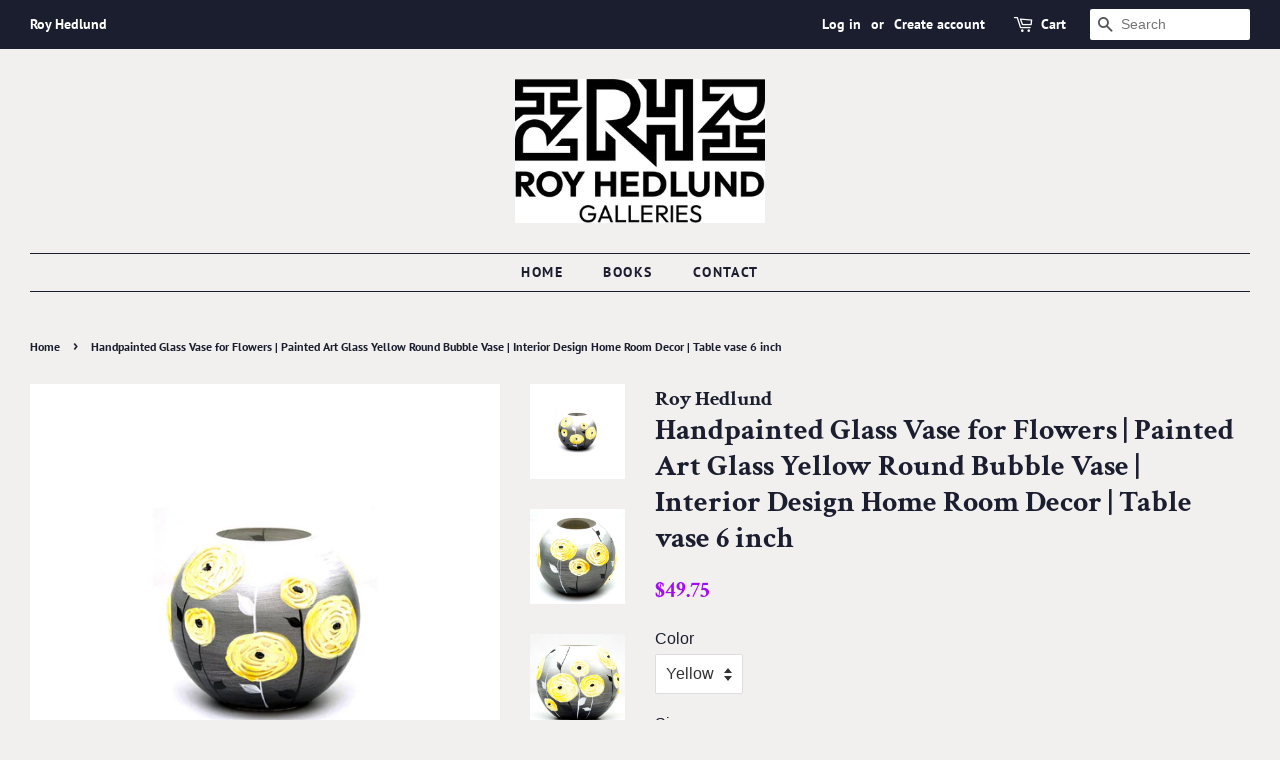

--- FILE ---
content_type: text/html; charset=utf-8
request_url: https://royhedlund.com/products/handpainted-glass-vase-for-flowers-painted-art-glass-yellow-round-bubble-vase-interior-design-home-room-decor-table-vase-6-inch-01178
body_size: 15788
content:
<!doctype html>
<html class="no-js" lang="en">
<head>

  <!-- Basic page needs ================================================== -->
  <meta charset="utf-8">
  <meta http-equiv="X-UA-Compatible" content="IE=edge,chrome=1">

  

  <!-- Title and description ================================================== -->
  <title>
  Handpainted Glass Vase for Flowers | Painted Art Glass Yellow Round Bu &ndash; Roy Hedlund
  </title>

  
  <meta name="description" content="Our vases are: HAND PAINTED: each of our vases is painted by a professional artist in a personal unique manner and never repeated twice.HIGH QUALITY MATERIALS: our products meet high quality standards using only safe and quality materials.FORMS VARIETY: 50+ shapes and sizes of vases made of hand blown glass for your ch">
  

  <!-- Social meta ================================================== -->
  <!-- /snippets/social-meta-tags.liquid -->




<meta property="og:site_name" content="Roy Hedlund">
<meta property="og:url" content="https://royhedlund.com/products/handpainted-glass-vase-for-flowers-painted-art-glass-yellow-round-bubble-vase-interior-design-home-room-decor-table-vase-6-inch-01178">
<meta property="og:title" content="Handpainted Glass Vase for Flowers | Painted Art Glass Yellow Round Bu">
<meta property="og:type" content="product">
<meta property="og:description" content="Our vases are: HAND PAINTED: each of our vases is painted by a professional artist in a personal unique manner and never repeated twice.HIGH QUALITY MATERIALS: our products meet high quality standards using only safe and quality materials.FORMS VARIETY: 50+ shapes and sizes of vases made of hand blown glass for your ch">

  <meta property="og:price:amount" content="49.75">
  <meta property="og:price:currency" content="USD">

<meta property="og:image" content="http://royhedlund.com/cdn/shop/products/a5a6cd53408a0f8e6c33f4079939e8da_1200x1200.jpg?v=1638008174"><meta property="og:image" content="http://royhedlund.com/cdn/shop/products/7902b0606bbca2b3e7bd7b8278447d96_1200x1200.jpg?v=1638008174"><meta property="og:image" content="http://royhedlund.com/cdn/shop/products/88e657c10242acd4b1d059b73f20a83e_1200x1200.jpg?v=1638008174">
<meta property="og:image:secure_url" content="https://royhedlund.com/cdn/shop/products/a5a6cd53408a0f8e6c33f4079939e8da_1200x1200.jpg?v=1638008174"><meta property="og:image:secure_url" content="https://royhedlund.com/cdn/shop/products/7902b0606bbca2b3e7bd7b8278447d96_1200x1200.jpg?v=1638008174"><meta property="og:image:secure_url" content="https://royhedlund.com/cdn/shop/products/88e657c10242acd4b1d059b73f20a83e_1200x1200.jpg?v=1638008174">


<meta name="twitter:card" content="summary_large_image">
<meta name="twitter:title" content="Handpainted Glass Vase for Flowers | Painted Art Glass Yellow Round Bu">
<meta name="twitter:description" content="Our vases are: HAND PAINTED: each of our vases is painted by a professional artist in a personal unique manner and never repeated twice.HIGH QUALITY MATERIALS: our products meet high quality standards using only safe and quality materials.FORMS VARIETY: 50+ shapes and sizes of vases made of hand blown glass for your ch">


  <!-- Helpers ================================================== -->
  <link rel="canonical" href="https://royhedlund.com/products/handpainted-glass-vase-for-flowers-painted-art-glass-yellow-round-bubble-vase-interior-design-home-room-decor-table-vase-6-inch-01178">
  <meta name="viewport" content="width=device-width,initial-scale=1">
  <meta name="theme-color" content="#a30bf2">

  <!-- CSS ================================================== -->
  <link href="//royhedlund.com/cdn/shop/t/2/assets/timber.scss.css?v=114111340818504463041759331787" rel="stylesheet" type="text/css" media="all" />
  <link href="//royhedlund.com/cdn/shop/t/2/assets/theme.scss.css?v=139876696690742855841759331787" rel="stylesheet" type="text/css" media="all" />
  <style data-shopify>
  :root {
    --color-body-text: #1b1e2f;
    --color-body: #f2f0ee;
  }
</style>


  <script>
    window.theme = window.theme || {};

    var theme = {
      strings: {
        addToCart: "Add to Cart",
        soldOut: "Sold Out",
        unavailable: "Unavailable",
        zoomClose: "Close (Esc)",
        zoomPrev: "Previous (Left arrow key)",
        zoomNext: "Next (Right arrow key)",
        addressError: "Error looking up that address",
        addressNoResults: "No results for that address",
        addressQueryLimit: "You have exceeded the Google API usage limit. Consider upgrading to a \u003ca href=\"https:\/\/developers.google.com\/maps\/premium\/usage-limits\"\u003ePremium Plan\u003c\/a\u003e.",
        authError: "There was a problem authenticating your Google Maps API Key."
      },
      settings: {
        // Adding some settings to allow the editor to update correctly when they are changed
        enableWideLayout: true,
        typeAccentTransform: true,
        typeAccentSpacing: true,
        baseFontSize: '16px',
        headerBaseFontSize: '30px',
        accentFontSize: '14px'
      },
      variables: {
        mediaQueryMedium: 'screen and (max-width: 768px)',
        bpSmall: false
      },
      moneyFormat: "${{amount}}"
    };document.documentElement.className = document.documentElement.className.replace('no-js', 'supports-js');
  </script>

  <!-- Header hook for plugins ================================================== -->
  <script>window.performance && window.performance.mark && window.performance.mark('shopify.content_for_header.start');</script><meta id="shopify-digital-wallet" name="shopify-digital-wallet" content="/55111057453/digital_wallets/dialog">
<meta name="shopify-checkout-api-token" content="270e276bfaef56bc0a6ba185728db896">
<meta id="in-context-paypal-metadata" data-shop-id="55111057453" data-venmo-supported="true" data-environment="production" data-locale="en_US" data-paypal-v4="true" data-currency="USD">
<link rel="alternate" type="application/json+oembed" href="https://royhedlund.com/products/handpainted-glass-vase-for-flowers-painted-art-glass-yellow-round-bubble-vase-interior-design-home-room-decor-table-vase-6-inch-01178.oembed">
<script async="async" src="/checkouts/internal/preloads.js?locale=en-US"></script>
<script id="shopify-features" type="application/json">{"accessToken":"270e276bfaef56bc0a6ba185728db896","betas":["rich-media-storefront-analytics"],"domain":"royhedlund.com","predictiveSearch":true,"shopId":55111057453,"locale":"en"}</script>
<script>var Shopify = Shopify || {};
Shopify.shop = "roy-hedlund.myshopify.com";
Shopify.locale = "en";
Shopify.currency = {"active":"USD","rate":"1.0"};
Shopify.country = "US";
Shopify.theme = {"name":"Minimal","id":121357140013,"schema_name":"Minimal","schema_version":"12.6.1","theme_store_id":380,"role":"main"};
Shopify.theme.handle = "null";
Shopify.theme.style = {"id":null,"handle":null};
Shopify.cdnHost = "royhedlund.com/cdn";
Shopify.routes = Shopify.routes || {};
Shopify.routes.root = "/";</script>
<script type="module">!function(o){(o.Shopify=o.Shopify||{}).modules=!0}(window);</script>
<script>!function(o){function n(){var o=[];function n(){o.push(Array.prototype.slice.apply(arguments))}return n.q=o,n}var t=o.Shopify=o.Shopify||{};t.loadFeatures=n(),t.autoloadFeatures=n()}(window);</script>
<script id="shop-js-analytics" type="application/json">{"pageType":"product"}</script>
<script defer="defer" async type="module" src="//royhedlund.com/cdn/shopifycloud/shop-js/modules/v2/client.init-shop-cart-sync_IZsNAliE.en.esm.js"></script>
<script defer="defer" async type="module" src="//royhedlund.com/cdn/shopifycloud/shop-js/modules/v2/chunk.common_0OUaOowp.esm.js"></script>
<script type="module">
  await import("//royhedlund.com/cdn/shopifycloud/shop-js/modules/v2/client.init-shop-cart-sync_IZsNAliE.en.esm.js");
await import("//royhedlund.com/cdn/shopifycloud/shop-js/modules/v2/chunk.common_0OUaOowp.esm.js");

  window.Shopify.SignInWithShop?.initShopCartSync?.({"fedCMEnabled":true,"windoidEnabled":true});

</script>
<script>(function() {
  var isLoaded = false;
  function asyncLoad() {
    if (isLoaded) return;
    isLoaded = true;
    var urls = ["https:\/\/app.teelaunch.com\/sizing-charts-script.js?shop=roy-hedlund.myshopify.com","https:\/\/app.teelaunch.com\/sizing-charts-script.js?shop=roy-hedlund.myshopify.com"];
    for (var i = 0; i < urls.length; i++) {
      var s = document.createElement('script');
      s.type = 'text/javascript';
      s.async = true;
      s.src = urls[i];
      var x = document.getElementsByTagName('script')[0];
      x.parentNode.insertBefore(s, x);
    }
  };
  if(window.attachEvent) {
    window.attachEvent('onload', asyncLoad);
  } else {
    window.addEventListener('load', asyncLoad, false);
  }
})();</script>
<script id="__st">var __st={"a":55111057453,"offset":-28800,"reqid":"b6fed8ff-183f-4a0b-950e-ebe6fd82d218-1768547044","pageurl":"royhedlund.com\/products\/handpainted-glass-vase-for-flowers-painted-art-glass-yellow-round-bubble-vase-interior-design-home-room-decor-table-vase-6-inch-01178","u":"898e48cd1d81","p":"product","rtyp":"product","rid":6870300065837};</script>
<script>window.ShopifyPaypalV4VisibilityTracking = true;</script>
<script id="captcha-bootstrap">!function(){'use strict';const t='contact',e='account',n='new_comment',o=[[t,t],['blogs',n],['comments',n],[t,'customer']],c=[[e,'customer_login'],[e,'guest_login'],[e,'recover_customer_password'],[e,'create_customer']],r=t=>t.map((([t,e])=>`form[action*='/${t}']:not([data-nocaptcha='true']) input[name='form_type'][value='${e}']`)).join(','),a=t=>()=>t?[...document.querySelectorAll(t)].map((t=>t.form)):[];function s(){const t=[...o],e=r(t);return a(e)}const i='password',u='form_key',d=['recaptcha-v3-token','g-recaptcha-response','h-captcha-response',i],f=()=>{try{return window.sessionStorage}catch{return}},m='__shopify_v',_=t=>t.elements[u];function p(t,e,n=!1){try{const o=window.sessionStorage,c=JSON.parse(o.getItem(e)),{data:r}=function(t){const{data:e,action:n}=t;return t[m]||n?{data:e,action:n}:{data:t,action:n}}(c);for(const[e,n]of Object.entries(r))t.elements[e]&&(t.elements[e].value=n);n&&o.removeItem(e)}catch(o){console.error('form repopulation failed',{error:o})}}const l='form_type',E='cptcha';function T(t){t.dataset[E]=!0}const w=window,h=w.document,L='Shopify',v='ce_forms',y='captcha';let A=!1;((t,e)=>{const n=(g='f06e6c50-85a8-45c8-87d0-21a2b65856fe',I='https://cdn.shopify.com/shopifycloud/storefront-forms-hcaptcha/ce_storefront_forms_captcha_hcaptcha.v1.5.2.iife.js',D={infoText:'Protected by hCaptcha',privacyText:'Privacy',termsText:'Terms'},(t,e,n)=>{const o=w[L][v],c=o.bindForm;if(c)return c(t,g,e,D).then(n);var r;o.q.push([[t,g,e,D],n]),r=I,A||(h.body.append(Object.assign(h.createElement('script'),{id:'captcha-provider',async:!0,src:r})),A=!0)});var g,I,D;w[L]=w[L]||{},w[L][v]=w[L][v]||{},w[L][v].q=[],w[L][y]=w[L][y]||{},w[L][y].protect=function(t,e){n(t,void 0,e),T(t)},Object.freeze(w[L][y]),function(t,e,n,w,h,L){const[v,y,A,g]=function(t,e,n){const i=e?o:[],u=t?c:[],d=[...i,...u],f=r(d),m=r(i),_=r(d.filter((([t,e])=>n.includes(e))));return[a(f),a(m),a(_),s()]}(w,h,L),I=t=>{const e=t.target;return e instanceof HTMLFormElement?e:e&&e.form},D=t=>v().includes(t);t.addEventListener('submit',(t=>{const e=I(t);if(!e)return;const n=D(e)&&!e.dataset.hcaptchaBound&&!e.dataset.recaptchaBound,o=_(e),c=g().includes(e)&&(!o||!o.value);(n||c)&&t.preventDefault(),c&&!n&&(function(t){try{if(!f())return;!function(t){const e=f();if(!e)return;const n=_(t);if(!n)return;const o=n.value;o&&e.removeItem(o)}(t);const e=Array.from(Array(32),(()=>Math.random().toString(36)[2])).join('');!function(t,e){_(t)||t.append(Object.assign(document.createElement('input'),{type:'hidden',name:u})),t.elements[u].value=e}(t,e),function(t,e){const n=f();if(!n)return;const o=[...t.querySelectorAll(`input[type='${i}']`)].map((({name:t})=>t)),c=[...d,...o],r={};for(const[a,s]of new FormData(t).entries())c.includes(a)||(r[a]=s);n.setItem(e,JSON.stringify({[m]:1,action:t.action,data:r}))}(t,e)}catch(e){console.error('failed to persist form',e)}}(e),e.submit())}));const S=(t,e)=>{t&&!t.dataset[E]&&(n(t,e.some((e=>e===t))),T(t))};for(const o of['focusin','change'])t.addEventListener(o,(t=>{const e=I(t);D(e)&&S(e,y())}));const B=e.get('form_key'),M=e.get(l),P=B&&M;t.addEventListener('DOMContentLoaded',(()=>{const t=y();if(P)for(const e of t)e.elements[l].value===M&&p(e,B);[...new Set([...A(),...v().filter((t=>'true'===t.dataset.shopifyCaptcha))])].forEach((e=>S(e,t)))}))}(h,new URLSearchParams(w.location.search),n,t,e,['guest_login'])})(!0,!0)}();</script>
<script integrity="sha256-4kQ18oKyAcykRKYeNunJcIwy7WH5gtpwJnB7kiuLZ1E=" data-source-attribution="shopify.loadfeatures" defer="defer" src="//royhedlund.com/cdn/shopifycloud/storefront/assets/storefront/load_feature-a0a9edcb.js" crossorigin="anonymous"></script>
<script data-source-attribution="shopify.dynamic_checkout.dynamic.init">var Shopify=Shopify||{};Shopify.PaymentButton=Shopify.PaymentButton||{isStorefrontPortableWallets:!0,init:function(){window.Shopify.PaymentButton.init=function(){};var t=document.createElement("script");t.src="https://royhedlund.com/cdn/shopifycloud/portable-wallets/latest/portable-wallets.en.js",t.type="module",document.head.appendChild(t)}};
</script>
<script data-source-attribution="shopify.dynamic_checkout.buyer_consent">
  function portableWalletsHideBuyerConsent(e){var t=document.getElementById("shopify-buyer-consent"),n=document.getElementById("shopify-subscription-policy-button");t&&n&&(t.classList.add("hidden"),t.setAttribute("aria-hidden","true"),n.removeEventListener("click",e))}function portableWalletsShowBuyerConsent(e){var t=document.getElementById("shopify-buyer-consent"),n=document.getElementById("shopify-subscription-policy-button");t&&n&&(t.classList.remove("hidden"),t.removeAttribute("aria-hidden"),n.addEventListener("click",e))}window.Shopify?.PaymentButton&&(window.Shopify.PaymentButton.hideBuyerConsent=portableWalletsHideBuyerConsent,window.Shopify.PaymentButton.showBuyerConsent=portableWalletsShowBuyerConsent);
</script>
<script>
  function portableWalletsCleanup(e){e&&e.src&&console.error("Failed to load portable wallets script "+e.src);var t=document.querySelectorAll("shopify-accelerated-checkout .shopify-payment-button__skeleton, shopify-accelerated-checkout-cart .wallet-cart-button__skeleton"),e=document.getElementById("shopify-buyer-consent");for(let e=0;e<t.length;e++)t[e].remove();e&&e.remove()}function portableWalletsNotLoadedAsModule(e){e instanceof ErrorEvent&&"string"==typeof e.message&&e.message.includes("import.meta")&&"string"==typeof e.filename&&e.filename.includes("portable-wallets")&&(window.removeEventListener("error",portableWalletsNotLoadedAsModule),window.Shopify.PaymentButton.failedToLoad=e,"loading"===document.readyState?document.addEventListener("DOMContentLoaded",window.Shopify.PaymentButton.init):window.Shopify.PaymentButton.init())}window.addEventListener("error",portableWalletsNotLoadedAsModule);
</script>

<script type="module" src="https://royhedlund.com/cdn/shopifycloud/portable-wallets/latest/portable-wallets.en.js" onError="portableWalletsCleanup(this)" crossorigin="anonymous"></script>
<script nomodule>
  document.addEventListener("DOMContentLoaded", portableWalletsCleanup);
</script>

<link id="shopify-accelerated-checkout-styles" rel="stylesheet" media="screen" href="https://royhedlund.com/cdn/shopifycloud/portable-wallets/latest/accelerated-checkout-backwards-compat.css" crossorigin="anonymous">
<style id="shopify-accelerated-checkout-cart">
        #shopify-buyer-consent {
  margin-top: 1em;
  display: inline-block;
  width: 100%;
}

#shopify-buyer-consent.hidden {
  display: none;
}

#shopify-subscription-policy-button {
  background: none;
  border: none;
  padding: 0;
  text-decoration: underline;
  font-size: inherit;
  cursor: pointer;
}

#shopify-subscription-policy-button::before {
  box-shadow: none;
}

      </style>

<script>window.performance && window.performance.mark && window.performance.mark('shopify.content_for_header.end');</script>

  <script src="//royhedlund.com/cdn/shop/t/2/assets/jquery-2.2.3.min.js?v=58211863146907186831637631460" type="text/javascript"></script>

  <script src="//royhedlund.com/cdn/shop/t/2/assets/lazysizes.min.js?v=155223123402716617051637631460" async="async"></script>

  
  

<link href="https://monorail-edge.shopifysvc.com" rel="dns-prefetch">
<script>(function(){if ("sendBeacon" in navigator && "performance" in window) {try {var session_token_from_headers = performance.getEntriesByType('navigation')[0].serverTiming.find(x => x.name == '_s').description;} catch {var session_token_from_headers = undefined;}var session_cookie_matches = document.cookie.match(/_shopify_s=([^;]*)/);var session_token_from_cookie = session_cookie_matches && session_cookie_matches.length === 2 ? session_cookie_matches[1] : "";var session_token = session_token_from_headers || session_token_from_cookie || "";function handle_abandonment_event(e) {var entries = performance.getEntries().filter(function(entry) {return /monorail-edge.shopifysvc.com/.test(entry.name);});if (!window.abandonment_tracked && entries.length === 0) {window.abandonment_tracked = true;var currentMs = Date.now();var navigation_start = performance.timing.navigationStart;var payload = {shop_id: 55111057453,url: window.location.href,navigation_start,duration: currentMs - navigation_start,session_token,page_type: "product"};window.navigator.sendBeacon("https://monorail-edge.shopifysvc.com/v1/produce", JSON.stringify({schema_id: "online_store_buyer_site_abandonment/1.1",payload: payload,metadata: {event_created_at_ms: currentMs,event_sent_at_ms: currentMs}}));}}window.addEventListener('pagehide', handle_abandonment_event);}}());</script>
<script id="web-pixels-manager-setup">(function e(e,d,r,n,o){if(void 0===o&&(o={}),!Boolean(null===(a=null===(i=window.Shopify)||void 0===i?void 0:i.analytics)||void 0===a?void 0:a.replayQueue)){var i,a;window.Shopify=window.Shopify||{};var t=window.Shopify;t.analytics=t.analytics||{};var s=t.analytics;s.replayQueue=[],s.publish=function(e,d,r){return s.replayQueue.push([e,d,r]),!0};try{self.performance.mark("wpm:start")}catch(e){}var l=function(){var e={modern:/Edge?\/(1{2}[4-9]|1[2-9]\d|[2-9]\d{2}|\d{4,})\.\d+(\.\d+|)|Firefox\/(1{2}[4-9]|1[2-9]\d|[2-9]\d{2}|\d{4,})\.\d+(\.\d+|)|Chrom(ium|e)\/(9{2}|\d{3,})\.\d+(\.\d+|)|(Maci|X1{2}).+ Version\/(15\.\d+|(1[6-9]|[2-9]\d|\d{3,})\.\d+)([,.]\d+|)( \(\w+\)|)( Mobile\/\w+|) Safari\/|Chrome.+OPR\/(9{2}|\d{3,})\.\d+\.\d+|(CPU[ +]OS|iPhone[ +]OS|CPU[ +]iPhone|CPU IPhone OS|CPU iPad OS)[ +]+(15[._]\d+|(1[6-9]|[2-9]\d|\d{3,})[._]\d+)([._]\d+|)|Android:?[ /-](13[3-9]|1[4-9]\d|[2-9]\d{2}|\d{4,})(\.\d+|)(\.\d+|)|Android.+Firefox\/(13[5-9]|1[4-9]\d|[2-9]\d{2}|\d{4,})\.\d+(\.\d+|)|Android.+Chrom(ium|e)\/(13[3-9]|1[4-9]\d|[2-9]\d{2}|\d{4,})\.\d+(\.\d+|)|SamsungBrowser\/([2-9]\d|\d{3,})\.\d+/,legacy:/Edge?\/(1[6-9]|[2-9]\d|\d{3,})\.\d+(\.\d+|)|Firefox\/(5[4-9]|[6-9]\d|\d{3,})\.\d+(\.\d+|)|Chrom(ium|e)\/(5[1-9]|[6-9]\d|\d{3,})\.\d+(\.\d+|)([\d.]+$|.*Safari\/(?![\d.]+ Edge\/[\d.]+$))|(Maci|X1{2}).+ Version\/(10\.\d+|(1[1-9]|[2-9]\d|\d{3,})\.\d+)([,.]\d+|)( \(\w+\)|)( Mobile\/\w+|) Safari\/|Chrome.+OPR\/(3[89]|[4-9]\d|\d{3,})\.\d+\.\d+|(CPU[ +]OS|iPhone[ +]OS|CPU[ +]iPhone|CPU IPhone OS|CPU iPad OS)[ +]+(10[._]\d+|(1[1-9]|[2-9]\d|\d{3,})[._]\d+)([._]\d+|)|Android:?[ /-](13[3-9]|1[4-9]\d|[2-9]\d{2}|\d{4,})(\.\d+|)(\.\d+|)|Mobile Safari.+OPR\/([89]\d|\d{3,})\.\d+\.\d+|Android.+Firefox\/(13[5-9]|1[4-9]\d|[2-9]\d{2}|\d{4,})\.\d+(\.\d+|)|Android.+Chrom(ium|e)\/(13[3-9]|1[4-9]\d|[2-9]\d{2}|\d{4,})\.\d+(\.\d+|)|Android.+(UC? ?Browser|UCWEB|U3)[ /]?(15\.([5-9]|\d{2,})|(1[6-9]|[2-9]\d|\d{3,})\.\d+)\.\d+|SamsungBrowser\/(5\.\d+|([6-9]|\d{2,})\.\d+)|Android.+MQ{2}Browser\/(14(\.(9|\d{2,})|)|(1[5-9]|[2-9]\d|\d{3,})(\.\d+|))(\.\d+|)|K[Aa][Ii]OS\/(3\.\d+|([4-9]|\d{2,})\.\d+)(\.\d+|)/},d=e.modern,r=e.legacy,n=navigator.userAgent;return n.match(d)?"modern":n.match(r)?"legacy":"unknown"}(),u="modern"===l?"modern":"legacy",c=(null!=n?n:{modern:"",legacy:""})[u],f=function(e){return[e.baseUrl,"/wpm","/b",e.hashVersion,"modern"===e.buildTarget?"m":"l",".js"].join("")}({baseUrl:d,hashVersion:r,buildTarget:u}),m=function(e){var d=e.version,r=e.bundleTarget,n=e.surface,o=e.pageUrl,i=e.monorailEndpoint;return{emit:function(e){var a=e.status,t=e.errorMsg,s=(new Date).getTime(),l=JSON.stringify({metadata:{event_sent_at_ms:s},events:[{schema_id:"web_pixels_manager_load/3.1",payload:{version:d,bundle_target:r,page_url:o,status:a,surface:n,error_msg:t},metadata:{event_created_at_ms:s}}]});if(!i)return console&&console.warn&&console.warn("[Web Pixels Manager] No Monorail endpoint provided, skipping logging."),!1;try{return self.navigator.sendBeacon.bind(self.navigator)(i,l)}catch(e){}var u=new XMLHttpRequest;try{return u.open("POST",i,!0),u.setRequestHeader("Content-Type","text/plain"),u.send(l),!0}catch(e){return console&&console.warn&&console.warn("[Web Pixels Manager] Got an unhandled error while logging to Monorail."),!1}}}}({version:r,bundleTarget:l,surface:e.surface,pageUrl:self.location.href,monorailEndpoint:e.monorailEndpoint});try{o.browserTarget=l,function(e){var d=e.src,r=e.async,n=void 0===r||r,o=e.onload,i=e.onerror,a=e.sri,t=e.scriptDataAttributes,s=void 0===t?{}:t,l=document.createElement("script"),u=document.querySelector("head"),c=document.querySelector("body");if(l.async=n,l.src=d,a&&(l.integrity=a,l.crossOrigin="anonymous"),s)for(var f in s)if(Object.prototype.hasOwnProperty.call(s,f))try{l.dataset[f]=s[f]}catch(e){}if(o&&l.addEventListener("load",o),i&&l.addEventListener("error",i),u)u.appendChild(l);else{if(!c)throw new Error("Did not find a head or body element to append the script");c.appendChild(l)}}({src:f,async:!0,onload:function(){if(!function(){var e,d;return Boolean(null===(d=null===(e=window.Shopify)||void 0===e?void 0:e.analytics)||void 0===d?void 0:d.initialized)}()){var d=window.webPixelsManager.init(e)||void 0;if(d){var r=window.Shopify.analytics;r.replayQueue.forEach((function(e){var r=e[0],n=e[1],o=e[2];d.publishCustomEvent(r,n,o)})),r.replayQueue=[],r.publish=d.publishCustomEvent,r.visitor=d.visitor,r.initialized=!0}}},onerror:function(){return m.emit({status:"failed",errorMsg:"".concat(f," has failed to load")})},sri:function(e){var d=/^sha384-[A-Za-z0-9+/=]+$/;return"string"==typeof e&&d.test(e)}(c)?c:"",scriptDataAttributes:o}),m.emit({status:"loading"})}catch(e){m.emit({status:"failed",errorMsg:(null==e?void 0:e.message)||"Unknown error"})}}})({shopId: 55111057453,storefrontBaseUrl: "https://royhedlund.com",extensionsBaseUrl: "https://extensions.shopifycdn.com/cdn/shopifycloud/web-pixels-manager",monorailEndpoint: "https://monorail-edge.shopifysvc.com/unstable/produce_batch",surface: "storefront-renderer",enabledBetaFlags: ["2dca8a86"],webPixelsConfigList: [{"id":"shopify-app-pixel","configuration":"{}","eventPayloadVersion":"v1","runtimeContext":"STRICT","scriptVersion":"0450","apiClientId":"shopify-pixel","type":"APP","privacyPurposes":["ANALYTICS","MARKETING"]},{"id":"shopify-custom-pixel","eventPayloadVersion":"v1","runtimeContext":"LAX","scriptVersion":"0450","apiClientId":"shopify-pixel","type":"CUSTOM","privacyPurposes":["ANALYTICS","MARKETING"]}],isMerchantRequest: false,initData: {"shop":{"name":"Roy Hedlund","paymentSettings":{"currencyCode":"USD"},"myshopifyDomain":"roy-hedlund.myshopify.com","countryCode":"US","storefrontUrl":"https:\/\/royhedlund.com"},"customer":null,"cart":null,"checkout":null,"productVariants":[{"price":{"amount":49.75,"currencyCode":"USD"},"product":{"title":"Handpainted Glass Vase for Flowers | Painted Art Glass Yellow Round Bubble Vase | Interior Design Home Room Decor | Table vase 6 inch","vendor":"Roy Hedlund","id":"6870300065837","untranslatedTitle":"Handpainted Glass Vase for Flowers | Painted Art Glass Yellow Round Bubble Vase | Interior Design Home Room Decor | Table vase 6 inch","url":"\/products\/handpainted-glass-vase-for-flowers-painted-art-glass-yellow-round-bubble-vase-interior-design-home-room-decor-table-vase-6-inch-01178","type":""},"id":"39978161471533","image":{"src":"\/\/royhedlund.com\/cdn\/shop\/products\/a5a6cd53408a0f8e6c33f4079939e8da_3ae4b68a-62f5-4d93-9e68-66410d6ae1ed.jpg?v=1638008176"},"sku":"5578\/180\/sh294","title":"Yellow \/ S","untranslatedTitle":"Yellow \/ S"}],"purchasingCompany":null},},"https://royhedlund.com/cdn","fcfee988w5aeb613cpc8e4bc33m6693e112",{"modern":"","legacy":""},{"shopId":"55111057453","storefrontBaseUrl":"https:\/\/royhedlund.com","extensionBaseUrl":"https:\/\/extensions.shopifycdn.com\/cdn\/shopifycloud\/web-pixels-manager","surface":"storefront-renderer","enabledBetaFlags":"[\"2dca8a86\"]","isMerchantRequest":"false","hashVersion":"fcfee988w5aeb613cpc8e4bc33m6693e112","publish":"custom","events":"[[\"page_viewed\",{}],[\"product_viewed\",{\"productVariant\":{\"price\":{\"amount\":49.75,\"currencyCode\":\"USD\"},\"product\":{\"title\":\"Handpainted Glass Vase for Flowers | Painted Art Glass Yellow Round Bubble Vase | Interior Design Home Room Decor | Table vase 6 inch\",\"vendor\":\"Roy Hedlund\",\"id\":\"6870300065837\",\"untranslatedTitle\":\"Handpainted Glass Vase for Flowers | Painted Art Glass Yellow Round Bubble Vase | Interior Design Home Room Decor | Table vase 6 inch\",\"url\":\"\/products\/handpainted-glass-vase-for-flowers-painted-art-glass-yellow-round-bubble-vase-interior-design-home-room-decor-table-vase-6-inch-01178\",\"type\":\"\"},\"id\":\"39978161471533\",\"image\":{\"src\":\"\/\/royhedlund.com\/cdn\/shop\/products\/a5a6cd53408a0f8e6c33f4079939e8da_3ae4b68a-62f5-4d93-9e68-66410d6ae1ed.jpg?v=1638008176\"},\"sku\":\"5578\/180\/sh294\",\"title\":\"Yellow \/ S\",\"untranslatedTitle\":\"Yellow \/ S\"}}]]"});</script><script>
  window.ShopifyAnalytics = window.ShopifyAnalytics || {};
  window.ShopifyAnalytics.meta = window.ShopifyAnalytics.meta || {};
  window.ShopifyAnalytics.meta.currency = 'USD';
  var meta = {"product":{"id":6870300065837,"gid":"gid:\/\/shopify\/Product\/6870300065837","vendor":"Roy Hedlund","type":"","handle":"handpainted-glass-vase-for-flowers-painted-art-glass-yellow-round-bubble-vase-interior-design-home-room-decor-table-vase-6-inch-01178","variants":[{"id":39978161471533,"price":4975,"name":"Handpainted Glass Vase for Flowers | Painted Art Glass Yellow Round Bubble Vase | Interior Design Home Room Decor | Table vase 6 inch - Yellow \/ S","public_title":"Yellow \/ S","sku":"5578\/180\/sh294"}],"remote":false},"page":{"pageType":"product","resourceType":"product","resourceId":6870300065837,"requestId":"b6fed8ff-183f-4a0b-950e-ebe6fd82d218-1768547044"}};
  for (var attr in meta) {
    window.ShopifyAnalytics.meta[attr] = meta[attr];
  }
</script>
<script class="analytics">
  (function () {
    var customDocumentWrite = function(content) {
      var jquery = null;

      if (window.jQuery) {
        jquery = window.jQuery;
      } else if (window.Checkout && window.Checkout.$) {
        jquery = window.Checkout.$;
      }

      if (jquery) {
        jquery('body').append(content);
      }
    };

    var hasLoggedConversion = function(token) {
      if (token) {
        return document.cookie.indexOf('loggedConversion=' + token) !== -1;
      }
      return false;
    }

    var setCookieIfConversion = function(token) {
      if (token) {
        var twoMonthsFromNow = new Date(Date.now());
        twoMonthsFromNow.setMonth(twoMonthsFromNow.getMonth() + 2);

        document.cookie = 'loggedConversion=' + token + '; expires=' + twoMonthsFromNow;
      }
    }

    var trekkie = window.ShopifyAnalytics.lib = window.trekkie = window.trekkie || [];
    if (trekkie.integrations) {
      return;
    }
    trekkie.methods = [
      'identify',
      'page',
      'ready',
      'track',
      'trackForm',
      'trackLink'
    ];
    trekkie.factory = function(method) {
      return function() {
        var args = Array.prototype.slice.call(arguments);
        args.unshift(method);
        trekkie.push(args);
        return trekkie;
      };
    };
    for (var i = 0; i < trekkie.methods.length; i++) {
      var key = trekkie.methods[i];
      trekkie[key] = trekkie.factory(key);
    }
    trekkie.load = function(config) {
      trekkie.config = config || {};
      trekkie.config.initialDocumentCookie = document.cookie;
      var first = document.getElementsByTagName('script')[0];
      var script = document.createElement('script');
      script.type = 'text/javascript';
      script.onerror = function(e) {
        var scriptFallback = document.createElement('script');
        scriptFallback.type = 'text/javascript';
        scriptFallback.onerror = function(error) {
                var Monorail = {
      produce: function produce(monorailDomain, schemaId, payload) {
        var currentMs = new Date().getTime();
        var event = {
          schema_id: schemaId,
          payload: payload,
          metadata: {
            event_created_at_ms: currentMs,
            event_sent_at_ms: currentMs
          }
        };
        return Monorail.sendRequest("https://" + monorailDomain + "/v1/produce", JSON.stringify(event));
      },
      sendRequest: function sendRequest(endpointUrl, payload) {
        // Try the sendBeacon API
        if (window && window.navigator && typeof window.navigator.sendBeacon === 'function' && typeof window.Blob === 'function' && !Monorail.isIos12()) {
          var blobData = new window.Blob([payload], {
            type: 'text/plain'
          });

          if (window.navigator.sendBeacon(endpointUrl, blobData)) {
            return true;
          } // sendBeacon was not successful

        } // XHR beacon

        var xhr = new XMLHttpRequest();

        try {
          xhr.open('POST', endpointUrl);
          xhr.setRequestHeader('Content-Type', 'text/plain');
          xhr.send(payload);
        } catch (e) {
          console.log(e);
        }

        return false;
      },
      isIos12: function isIos12() {
        return window.navigator.userAgent.lastIndexOf('iPhone; CPU iPhone OS 12_') !== -1 || window.navigator.userAgent.lastIndexOf('iPad; CPU OS 12_') !== -1;
      }
    };
    Monorail.produce('monorail-edge.shopifysvc.com',
      'trekkie_storefront_load_errors/1.1',
      {shop_id: 55111057453,
      theme_id: 121357140013,
      app_name: "storefront",
      context_url: window.location.href,
      source_url: "//royhedlund.com/cdn/s/trekkie.storefront.cd680fe47e6c39ca5d5df5f0a32d569bc48c0f27.min.js"});

        };
        scriptFallback.async = true;
        scriptFallback.src = '//royhedlund.com/cdn/s/trekkie.storefront.cd680fe47e6c39ca5d5df5f0a32d569bc48c0f27.min.js';
        first.parentNode.insertBefore(scriptFallback, first);
      };
      script.async = true;
      script.src = '//royhedlund.com/cdn/s/trekkie.storefront.cd680fe47e6c39ca5d5df5f0a32d569bc48c0f27.min.js';
      first.parentNode.insertBefore(script, first);
    };
    trekkie.load(
      {"Trekkie":{"appName":"storefront","development":false,"defaultAttributes":{"shopId":55111057453,"isMerchantRequest":null,"themeId":121357140013,"themeCityHash":"13027032714766127924","contentLanguage":"en","currency":"USD","eventMetadataId":"109e4bd9-c314-4898-985d-a5041b69e081"},"isServerSideCookieWritingEnabled":true,"monorailRegion":"shop_domain","enabledBetaFlags":["65f19447"]},"Session Attribution":{},"S2S":{"facebookCapiEnabled":false,"source":"trekkie-storefront-renderer","apiClientId":580111}}
    );

    var loaded = false;
    trekkie.ready(function() {
      if (loaded) return;
      loaded = true;

      window.ShopifyAnalytics.lib = window.trekkie;

      var originalDocumentWrite = document.write;
      document.write = customDocumentWrite;
      try { window.ShopifyAnalytics.merchantGoogleAnalytics.call(this); } catch(error) {};
      document.write = originalDocumentWrite;

      window.ShopifyAnalytics.lib.page(null,{"pageType":"product","resourceType":"product","resourceId":6870300065837,"requestId":"b6fed8ff-183f-4a0b-950e-ebe6fd82d218-1768547044","shopifyEmitted":true});

      var match = window.location.pathname.match(/checkouts\/(.+)\/(thank_you|post_purchase)/)
      var token = match? match[1]: undefined;
      if (!hasLoggedConversion(token)) {
        setCookieIfConversion(token);
        window.ShopifyAnalytics.lib.track("Viewed Product",{"currency":"USD","variantId":39978161471533,"productId":6870300065837,"productGid":"gid:\/\/shopify\/Product\/6870300065837","name":"Handpainted Glass Vase for Flowers | Painted Art Glass Yellow Round Bubble Vase | Interior Design Home Room Decor | Table vase 6 inch - Yellow \/ S","price":"49.75","sku":"5578\/180\/sh294","brand":"Roy Hedlund","variant":"Yellow \/ S","category":"","nonInteraction":true,"remote":false},undefined,undefined,{"shopifyEmitted":true});
      window.ShopifyAnalytics.lib.track("monorail:\/\/trekkie_storefront_viewed_product\/1.1",{"currency":"USD","variantId":39978161471533,"productId":6870300065837,"productGid":"gid:\/\/shopify\/Product\/6870300065837","name":"Handpainted Glass Vase for Flowers | Painted Art Glass Yellow Round Bubble Vase | Interior Design Home Room Decor | Table vase 6 inch - Yellow \/ S","price":"49.75","sku":"5578\/180\/sh294","brand":"Roy Hedlund","variant":"Yellow \/ S","category":"","nonInteraction":true,"remote":false,"referer":"https:\/\/royhedlund.com\/products\/handpainted-glass-vase-for-flowers-painted-art-glass-yellow-round-bubble-vase-interior-design-home-room-decor-table-vase-6-inch-01178"});
      }
    });


        var eventsListenerScript = document.createElement('script');
        eventsListenerScript.async = true;
        eventsListenerScript.src = "//royhedlund.com/cdn/shopifycloud/storefront/assets/shop_events_listener-3da45d37.js";
        document.getElementsByTagName('head')[0].appendChild(eventsListenerScript);

})();</script>
<script
  defer
  src="https://royhedlund.com/cdn/shopifycloud/perf-kit/shopify-perf-kit-3.0.4.min.js"
  data-application="storefront-renderer"
  data-shop-id="55111057453"
  data-render-region="gcp-us-central1"
  data-page-type="product"
  data-theme-instance-id="121357140013"
  data-theme-name="Minimal"
  data-theme-version="12.6.1"
  data-monorail-region="shop_domain"
  data-resource-timing-sampling-rate="10"
  data-shs="true"
  data-shs-beacon="true"
  data-shs-export-with-fetch="true"
  data-shs-logs-sample-rate="1"
  data-shs-beacon-endpoint="https://royhedlund.com/api/collect"
></script>
</head>

<body id="handpainted-glass-vase-for-flowers-painted-art-glass-yellow-round-bu" class="template-product">

  <div id="shopify-section-header" class="shopify-section"><style>
  .logo__image-wrapper {
    max-width: 250px;
  }
  /*================= If logo is above navigation ================== */
  
    .site-nav {
      
        border-top: 1px solid #1b1e2f;
        border-bottom: 1px solid #1b1e2f;
      
      margin-top: 30px;
    }

    
      .logo__image-wrapper {
        margin: 0 auto;
      }
    
  

  /*============ If logo is on the same line as navigation ============ */
  


  
</style>

<div data-section-id="header" data-section-type="header-section">
  <div class="header-bar">
    <div class="wrapper medium-down--hide">
      <div class="post-large--display-table">

        
          <div class="header-bar__left post-large--display-table-cell">

            

            

            
              <div class="header-bar__module header-bar__message">
                
                  Roy Hedlund
                
              </div>
            

          </div>
        

        <div class="header-bar__right post-large--display-table-cell">

          
            <ul class="header-bar__module header-bar__module--list">
              
                <li>
                  <a href="https://shopify.com/55111057453/account?locale=en&amp;region_country=US" id="customer_login_link">Log in</a>
                </li>
                <li>or</li>
                <li>
                  <a href="https://shopify.com/55111057453/account?locale=en" id="customer_register_link">Create account</a>
                </li>
              
            </ul>
          

          <div class="header-bar__module">
            <span class="header-bar__sep" aria-hidden="true"></span>
            <a href="/cart" class="cart-page-link">
              <span class="icon icon-cart header-bar__cart-icon" aria-hidden="true"></span>
            </a>
          </div>

          <div class="header-bar__module">
            <a href="/cart" class="cart-page-link">
              Cart
              <span class="cart-count header-bar__cart-count hidden-count">0</span>
            </a>
          </div>

          
            
              <div class="header-bar__module header-bar__search">
                


  <form action="/search" method="get" class="header-bar__search-form clearfix" role="search">
    
    <button type="submit" class="btn btn--search icon-fallback-text header-bar__search-submit">
      <span class="icon icon-search" aria-hidden="true"></span>
      <span class="fallback-text">Search</span>
    </button>
    <input type="search" name="q" value="" aria-label="Search" class="header-bar__search-input" placeholder="Search">
  </form>


              </div>
            
          

        </div>
      </div>
    </div>

    <div class="wrapper post-large--hide announcement-bar--mobile">
      
        
          <span>Roy Hedlund</span>
        
      
    </div>

    <div class="wrapper post-large--hide">
      
        <button type="button" class="mobile-nav-trigger" id="MobileNavTrigger" aria-controls="MobileNav" aria-expanded="false">
          <span class="icon icon-hamburger" aria-hidden="true"></span>
          Menu
        </button>
      
      <a href="/cart" class="cart-page-link mobile-cart-page-link">
        <span class="icon icon-cart header-bar__cart-icon" aria-hidden="true"></span>
        Cart <span class="cart-count hidden-count">0</span>
      </a>
    </div>
    <nav role="navigation">
  <ul id="MobileNav" class="mobile-nav post-large--hide">
    
      
        <li class="mobile-nav__link">
          <a
            href="/"
            class="mobile-nav"
            >
            Home
          </a>
        </li>
      
    
      
        <li class="mobile-nav__link">
          <a
            href="/collections/books"
            class="mobile-nav"
            >
            Books
          </a>
        </li>
      
    
      
        <li class="mobile-nav__link">
          <a
            href="/pages/contact"
            class="mobile-nav"
            >
            Contact
          </a>
        </li>
      
    

    
      
        <li class="mobile-nav__link">
          <a href="https://shopify.com/55111057453/account?locale=en&amp;region_country=US" id="customer_login_link">Log in</a>
        </li>
        <li class="mobile-nav__link">
          <a href="https://shopify.com/55111057453/account?locale=en" id="customer_register_link">Create account</a>
        </li>
      
    

    <li class="mobile-nav__link">
      
        <div class="header-bar__module header-bar__search">
          


  <form action="/search" method="get" class="header-bar__search-form clearfix" role="search">
    
    <button type="submit" class="btn btn--search icon-fallback-text header-bar__search-submit">
      <span class="icon icon-search" aria-hidden="true"></span>
      <span class="fallback-text">Search</span>
    </button>
    <input type="search" name="q" value="" aria-label="Search" class="header-bar__search-input" placeholder="Search">
  </form>


        </div>
      
    </li>
  </ul>
</nav>

  </div>

  <header class="site-header" role="banner">
    <div class="wrapper">

      
        <div class="grid--full">
          <div class="grid__item">
            
              <div class="h1 site-header__logo" itemscope itemtype="http://schema.org/Organization">
            
              
                <noscript>
                  
                  <div class="logo__image-wrapper">
                    <img src="//royhedlund.com/cdn/shop/files/757a01e1-8460-4bca-8d46-5d61fd804993_250x.jpg?v=1638511705" alt="Roy Hedlund" />
                  </div>
                </noscript>
                <div class="logo__image-wrapper supports-js">
                  <a href="/" itemprop="url" style="padding-top:57.79036827195467%;">
                    
                    <img class="logo__image lazyload"
                         src="//royhedlund.com/cdn/shop/files/757a01e1-8460-4bca-8d46-5d61fd804993_300x300.jpg?v=1638511705"
                         data-src="//royhedlund.com/cdn/shop/files/757a01e1-8460-4bca-8d46-5d61fd804993_{width}x.jpg?v=1638511705"
                         data-widths="[120, 180, 360, 540, 720, 900, 1080, 1296, 1512, 1728, 1944, 2048]"
                         data-aspectratio="1.7303921568627452"
                         data-sizes="auto"
                         alt="Roy Hedlund"
                         itemprop="logo">
                  </a>
                </div>
              
            
              </div>
            
          </div>
        </div>
        <div class="grid--full medium-down--hide">
          <div class="grid__item">
            
<nav>
  <ul class="site-nav" id="AccessibleNav">
    
      
        <li>
          <a
            href="/"
            class="site-nav__link"
            data-meganav-type="child"
            >
              Home
          </a>
        </li>
      
    
      
        <li>
          <a
            href="/collections/books"
            class="site-nav__link"
            data-meganav-type="child"
            >
              Books
          </a>
        </li>
      
    
      
        <li>
          <a
            href="/pages/contact"
            class="site-nav__link"
            data-meganav-type="child"
            >
              Contact
          </a>
        </li>
      
    
  </ul>
</nav>

          </div>
        </div>
      

    </div>
  </header>
</div>



</div>

  <main class="wrapper main-content" role="main">
    <div class="grid">
        <div class="grid__item">
          

<div id="shopify-section-product-template" class="shopify-section"><div itemscope itemtype="http://schema.org/Product" id="ProductSection" data-section-id="product-template" data-section-type="product-template" data-image-zoom-type="lightbox" data-show-extra-tab="false" data-extra-tab-content="" data-enable-history-state="true">

  

  

  <meta itemprop="url" content="https://royhedlund.com/products/handpainted-glass-vase-for-flowers-painted-art-glass-yellow-round-bubble-vase-interior-design-home-room-decor-table-vase-6-inch-01178">
  <meta itemprop="image" content="//royhedlund.com/cdn/shop/products/a5a6cd53408a0f8e6c33f4079939e8da_grande.jpg?v=1638008174">

  <div class="section-header section-header--breadcrumb">
    

<nav class="breadcrumb" role="navigation" aria-label="breadcrumbs">
  <a href="/" title="Back to the frontpage" id="breadcrumb-home">Home</a>

  
    <span aria-hidden="true" class="breadcrumb__sep">&rsaquo;</span>
    <span>Handpainted Glass Vase for Flowers | Painted Art Glass Yellow Round Bubble Vase | Interior Design Home Room Decor | Table vase 6 inch</span>

  
</nav>

<script>
  if(sessionStorage.breadcrumb) {
    theme.breadcrumbs = {};
    theme.breadcrumbs.collection = JSON.parse(sessionStorage.breadcrumb);
    var showCollection = false;var breadcrumbHTML = '<span aria-hidden="true">&nbsp;&rsaquo;&nbsp;</span><a href="' + theme.breadcrumbs.collection.link + '" title="' + theme.breadcrumbs.collection.title + '">'+ theme.breadcrumbs.collection.title +'</a>';
      var homeBreadcrumb = document.getElementById('breadcrumb-home');
      var productCollections = [{"id":263783907373,"handle":"home-decor","updated_at":"2021-11-27T02:35:33-08:00","published_at":"2021-11-25T23:34:51-08:00","sort_order":"best-selling","template_suffix":"","published_scope":"web","title":"Home Decor","body_html":""}];

      if (productCollections) {
        productCollections.forEach(function(collection) {
          if (collection.title === theme.breadcrumbs.collection.title) {
            showCollection = true;
          }
        });
      }

      if(homeBreadcrumb && showCollection) {
        homeBreadcrumb.insertAdjacentHTML('afterend', breadcrumbHTML);
      }}
</script>


  </div>

  <div class="product-single">
    <div class="grid product-single__hero">
      <div class="grid__item post-large--one-half">

        

          <div class="grid">

            <div class="grid__item four-fifths product-single__photos" id="ProductPhoto">
              

              
                
                
<style>
  

  #ProductImage-29141432500269 {
    max-width: 700px;
    max-height: 700.0px;
  }
  #ProductImageWrapper-29141432500269 {
    max-width: 700px;
  }
</style>


                <div id="ProductImageWrapper-29141432500269" class="product-single__image-wrapper supports-js hide zoom-lightbox" data-image-id="29141432500269">
                  <div style="padding-top:100.0%;">
                    <img id="ProductImage-29141432500269"
                         class="product-single__image lazyload lazypreload"
                         
                         data-src="//royhedlund.com/cdn/shop/products/a5a6cd53408a0f8e6c33f4079939e8da_{width}x.jpg?v=1638008174"
                         data-widths="[180, 370, 540, 740, 900, 1080, 1296, 1512, 1728, 2048]"
                         data-aspectratio="1.0"
                         data-sizes="auto"
                         
                         alt="Handpainted Glass Vase for Flowers | Painted Art Glass Yellow Round Bubble Vase | Interior Design Home Room Decor | Table vase 6 inch">
                  </div>
                </div>
              
                
                
<style>
  

  #ProductImage-29141432533037 {
    max-width: 700px;
    max-height: 700.0px;
  }
  #ProductImageWrapper-29141432533037 {
    max-width: 700px;
  }
</style>


                <div id="ProductImageWrapper-29141432533037" class="product-single__image-wrapper supports-js hide zoom-lightbox" data-image-id="29141432533037">
                  <div style="padding-top:100.0%;">
                    <img id="ProductImage-29141432533037"
                         class="product-single__image lazyload lazypreload"
                         
                         data-src="//royhedlund.com/cdn/shop/products/7902b0606bbca2b3e7bd7b8278447d96_{width}x.jpg?v=1638008174"
                         data-widths="[180, 370, 540, 740, 900, 1080, 1296, 1512, 1728, 2048]"
                         data-aspectratio="1.0"
                         data-sizes="auto"
                         
                         alt="Handpainted Glass Vase for Flowers | Painted Art Glass Yellow Round Bubble Vase | Interior Design Home Room Decor | Table vase 6 inch">
                  </div>
                </div>
              
                
                
<style>
  

  #ProductImage-29141432565805 {
    max-width: 700px;
    max-height: 700.0px;
  }
  #ProductImageWrapper-29141432565805 {
    max-width: 700px;
  }
</style>


                <div id="ProductImageWrapper-29141432565805" class="product-single__image-wrapper supports-js hide zoom-lightbox" data-image-id="29141432565805">
                  <div style="padding-top:100.0%;">
                    <img id="ProductImage-29141432565805"
                         class="product-single__image lazyload lazypreload"
                         
                         data-src="//royhedlund.com/cdn/shop/products/88e657c10242acd4b1d059b73f20a83e_{width}x.jpg?v=1638008174"
                         data-widths="[180, 370, 540, 740, 900, 1080, 1296, 1512, 1728, 2048]"
                         data-aspectratio="1.0"
                         data-sizes="auto"
                         
                         alt="Handpainted Glass Vase for Flowers | Painted Art Glass Yellow Round Bubble Vase | Interior Design Home Room Decor | Table vase 6 inch">
                  </div>
                </div>
              
                
                
<style>
  

  #ProductImage-29141432598573 {
    max-width: 700px;
    max-height: 700.0px;
  }
  #ProductImageWrapper-29141432598573 {
    max-width: 700px;
  }
</style>


                <div id="ProductImageWrapper-29141432598573" class="product-single__image-wrapper supports-js zoom-lightbox" data-image-id="29141432598573">
                  <div style="padding-top:100.0%;">
                    <img id="ProductImage-29141432598573"
                         class="product-single__image lazyload"
                         src="//royhedlund.com/cdn/shop/products/a5a6cd53408a0f8e6c33f4079939e8da_3ae4b68a-62f5-4d93-9e68-66410d6ae1ed_300x300.jpg?v=1638008176"
                         data-src="//royhedlund.com/cdn/shop/products/a5a6cd53408a0f8e6c33f4079939e8da_3ae4b68a-62f5-4d93-9e68-66410d6ae1ed_{width}x.jpg?v=1638008176"
                         data-widths="[180, 370, 540, 740, 900, 1080, 1296, 1512, 1728, 2048]"
                         data-aspectratio="1.0"
                         data-sizes="auto"
                         
                         alt="Handpainted Glass Vase for Flowers | Painted Art Glass Yellow Round Bubble Vase | Interior Design Home Room Decor | Table vase 6 inch">
                  </div>
                </div>
              

              <noscript>
                <img src="//royhedlund.com/cdn/shop/products/a5a6cd53408a0f8e6c33f4079939e8da_3ae4b68a-62f5-4d93-9e68-66410d6ae1ed_1024x1024@2x.jpg?v=1638008176" alt="Handpainted Glass Vase for Flowers | Painted Art Glass Yellow Round Bubble Vase | Interior Design Home Room Decor | Table vase 6 inch">
              </noscript>
            </div>

            <div class="grid__item one-fifth">

              <ul class="grid product-single__thumbnails" id="ProductThumbs">
                
                  <li class="grid__item">
                    <a data-image-id="29141432500269" href="//royhedlund.com/cdn/shop/products/a5a6cd53408a0f8e6c33f4079939e8da_1024x1024.jpg?v=1638008174" class="product-single__thumbnail">
                      <img src="//royhedlund.com/cdn/shop/products/a5a6cd53408a0f8e6c33f4079939e8da_grande.jpg?v=1638008174" alt="Handpainted Glass Vase for Flowers | Painted Art Glass Yellow Round Bubble Vase | Interior Design Home Room Decor | Table vase 6 inch">
                    </a>
                  </li>
                
                  <li class="grid__item">
                    <a data-image-id="29141432533037" href="//royhedlund.com/cdn/shop/products/7902b0606bbca2b3e7bd7b8278447d96_1024x1024.jpg?v=1638008174" class="product-single__thumbnail">
                      <img src="//royhedlund.com/cdn/shop/products/7902b0606bbca2b3e7bd7b8278447d96_grande.jpg?v=1638008174" alt="Handpainted Glass Vase for Flowers | Painted Art Glass Yellow Round Bubble Vase | Interior Design Home Room Decor | Table vase 6 inch">
                    </a>
                  </li>
                
                  <li class="grid__item">
                    <a data-image-id="29141432565805" href="//royhedlund.com/cdn/shop/products/88e657c10242acd4b1d059b73f20a83e_1024x1024.jpg?v=1638008174" class="product-single__thumbnail">
                      <img src="//royhedlund.com/cdn/shop/products/88e657c10242acd4b1d059b73f20a83e_grande.jpg?v=1638008174" alt="Handpainted Glass Vase for Flowers | Painted Art Glass Yellow Round Bubble Vase | Interior Design Home Room Decor | Table vase 6 inch">
                    </a>
                  </li>
                
                  <li class="grid__item">
                    <a data-image-id="29141432598573" href="//royhedlund.com/cdn/shop/products/a5a6cd53408a0f8e6c33f4079939e8da_3ae4b68a-62f5-4d93-9e68-66410d6ae1ed_1024x1024.jpg?v=1638008176" class="product-single__thumbnail">
                      <img src="//royhedlund.com/cdn/shop/products/a5a6cd53408a0f8e6c33f4079939e8da_3ae4b68a-62f5-4d93-9e68-66410d6ae1ed_grande.jpg?v=1638008176" alt="Handpainted Glass Vase for Flowers | Painted Art Glass Yellow Round Bubble Vase | Interior Design Home Room Decor | Table vase 6 inch">
                    </a>
                  </li>
                
              </ul>

            </div>

          </div>

        

        
        <ul class="gallery" class="hidden">
          
          <li data-image-id="29141432500269" class="gallery__item" data-mfp-src="//royhedlund.com/cdn/shop/products/a5a6cd53408a0f8e6c33f4079939e8da_1024x1024@2x.jpg?v=1638008174"></li>
          
          <li data-image-id="29141432533037" class="gallery__item" data-mfp-src="//royhedlund.com/cdn/shop/products/7902b0606bbca2b3e7bd7b8278447d96_1024x1024@2x.jpg?v=1638008174"></li>
          
          <li data-image-id="29141432565805" class="gallery__item" data-mfp-src="//royhedlund.com/cdn/shop/products/88e657c10242acd4b1d059b73f20a83e_1024x1024@2x.jpg?v=1638008174"></li>
          
          <li data-image-id="29141432598573" class="gallery__item" data-mfp-src="//royhedlund.com/cdn/shop/products/a5a6cd53408a0f8e6c33f4079939e8da_3ae4b68a-62f5-4d93-9e68-66410d6ae1ed_1024x1024@2x.jpg?v=1638008176"></li>
          
        </ul>
        

      </div>
      <div class="grid__item post-large--one-half">
        
          <span class="h3" itemprop="brand">Roy Hedlund</span>
        
        <h1 class="product-single__title" itemprop="name">Handpainted Glass Vase for Flowers | Painted Art Glass Yellow Round Bubble Vase | Interior Design Home Room Decor | Table vase 6 inch</h1>

        <div itemprop="offers" itemscope itemtype="http://schema.org/Offer">
          

          <meta itemprop="priceCurrency" content="USD">
          <link itemprop="availability" href="http://schema.org/InStock">

          <div class="product-single__prices">
            <span id="PriceA11y" class="visually-hidden">Regular price</span>
            <span id="ProductPrice" class="product-single__price" itemprop="price" content="49.75">
              $49.75
            </span>

            
              <span id="ComparePriceA11y" class="visually-hidden" aria-hidden="true">Sale price</span>
              <s id="ComparePrice" class="product-single__sale-price hide">
                $0.00
              </s>
            

            <span class="product-unit-price hide" data-unit-price-container><span class="visually-hidden">Unit price</span>
  <span data-unit-price></span><span aria-hidden="true">/</span><span class="visually-hidden">per</span><span data-unit-price-base-unit></span></span>


          </div><form method="post" action="/cart/add" id="product_form_6870300065837" accept-charset="UTF-8" class="product-form--wide" enctype="multipart/form-data"><input type="hidden" name="form_type" value="product" /><input type="hidden" name="utf8" value="✓" />
            
            <select name="id" id="ProductSelect-product-template" class="product-single__variants">
              
                

                  <option  selected="selected"  data-sku="5578/180/sh294" value="39978161471533">Yellow / S - $49.75 USD</option>

                
              
            </select>

            <div class="product-single__quantity is-hidden">
              <label for="Quantity">Quantity</label>
              <input type="number" id="Quantity" name="quantity" value="1" min="1" class="quantity-selector">
            </div>

            <button type="submit" name="add" id="AddToCart" class="btn btn--wide btn--secondary">
              <span id="AddToCartText">Add to Cart</span>
            </button>
            
              <div data-shopify="payment-button" class="shopify-payment-button"> <shopify-accelerated-checkout recommended="null" fallback="{&quot;supports_subs&quot;:true,&quot;supports_def_opts&quot;:true,&quot;name&quot;:&quot;buy_it_now&quot;,&quot;wallet_params&quot;:{}}" access-token="270e276bfaef56bc0a6ba185728db896" buyer-country="US" buyer-locale="en" buyer-currency="USD" variant-params="[{&quot;id&quot;:39978161471533,&quot;requiresShipping&quot;:true}]" shop-id="55111057453" enabled-flags="[&quot;ae0f5bf6&quot;]" disabled > <div class="shopify-payment-button__button" role="button" disabled aria-hidden="true" style="background-color: transparent; border: none"> <div class="shopify-payment-button__skeleton">&nbsp;</div> </div> </shopify-accelerated-checkout> <small id="shopify-buyer-consent" class="hidden" aria-hidden="true" data-consent-type="subscription"> This item is a recurring or deferred purchase. By continuing, I agree to the <span id="shopify-subscription-policy-button">cancellation policy</span> and authorize you to charge my payment method at the prices, frequency and dates listed on this page until my order is fulfilled or I cancel, if permitted. </small> </div>
            
          <input type="hidden" name="product-id" value="6870300065837" /><input type="hidden" name="section-id" value="product-template" /></form>

          
            <div class="product-description rte" itemprop="description">
              <p>Our vases are:</p><p>
</p><p>HAND PAINTED: each of our vases is painted by a professional artist in a personal unique manner and never repeated twice.</p><p>HIGH QUALITY MATERIALS: our products meet high quality standards using only safe and quality materials.</p><p>FORMS VARIETY: 50+ shapes and sizes of vases made of hand blown glass for your choice and variety of combinations.</p><p>DESIGNS VARIETY: Nature inspired designs such as stone, trees, floral and animalistic prints. Geometrical designs like triangles, stripes, dots in different art receptions and colors.</p><p>STYLES VARIETY: For any interior themes from Scandinavian minimalism to African style vivid interiors.Coming in different shapes, patterns and varieties, B2 Studio vases would surely satisfy any customer taste. All vases are hand-painted and are made of high-quality materials.</p><p><br></p><p>Dimensions: </p><p>height – 16 cm / 6.30 inch, diameter – 18 cm / 7.09 inch</p><p>Packaging size: </p><p>21.4*21.4*22 cm / 8.43*8.43*8.66 inch, weight: 1000 gr / 2.2 lb</p><p>
</p><p>ATTENTION! PLEASE, STICK TO THE CLEANING BASIC PRINCIPLES! WE CONVINCINGLY ASK YOU TO DO ONLY DRY CLEANING. THE USE OF DETERGENTS AND ABRASIVES CAN DAMAGE THE DECORATIVE PATTERN. THE BEST SOLUTION TO REMOVE THE DUST WILL BE THE PP DUSTER.</p>
            </div>
          

          
        </div>

      </div>
    </div>
  </div>
</div>


  <script type="application/json" id="ProductJson-product-template">
    {"id":6870300065837,"title":"Handpainted Glass Vase for Flowers | Painted Art Glass Yellow Round Bubble Vase | Interior Design Home Room Decor | Table vase 6 inch","handle":"handpainted-glass-vase-for-flowers-painted-art-glass-yellow-round-bubble-vase-interior-design-home-room-decor-table-vase-6-inch-01178","description":"\u003cp\u003eOur vases are:\u003c\/p\u003e\u003cp\u003e\n\u003c\/p\u003e\u003cp\u003eHAND PAINTED: each of our vases is painted by a professional artist in a personal unique manner and never repeated twice.\u003c\/p\u003e\u003cp\u003eHIGH QUALITY MATERIALS: our products meet high quality standards using only safe and quality materials.\u003c\/p\u003e\u003cp\u003eFORMS VARIETY: 50+ shapes and sizes of vases made of hand blown glass for your choice and variety of combinations.\u003c\/p\u003e\u003cp\u003eDESIGNS VARIETY: Nature inspired designs such as stone, trees, floral and animalistic prints. Geometrical designs like triangles, stripes, dots in different art receptions and colors.\u003c\/p\u003e\u003cp\u003eSTYLES VARIETY: For any interior themes from Scandinavian minimalism to African style vivid interiors.Coming in different shapes, patterns and varieties, B2 Studio vases would surely satisfy any customer taste. All vases are hand-painted and are made of high-quality materials.\u003c\/p\u003e\u003cp\u003e\u003cbr\u003e\u003c\/p\u003e\u003cp\u003eDimensions: \u003c\/p\u003e\u003cp\u003eheight – 16 cm \/ 6.30 inch, diameter – 18 cm \/ 7.09 inch\u003c\/p\u003e\u003cp\u003ePackaging size: \u003c\/p\u003e\u003cp\u003e21.4*21.4*22 cm \/ 8.43*8.43*8.66 inch, weight: 1000 gr \/ 2.2 lb\u003c\/p\u003e\u003cp\u003e\n\u003c\/p\u003e\u003cp\u003eATTENTION! PLEASE, STICK TO THE CLEANING BASIC PRINCIPLES! WE CONVINCINGLY ASK YOU TO DO ONLY DRY CLEANING. THE USE OF DETERGENTS AND ABRASIVES CAN DAMAGE THE DECORATIVE PATTERN. THE BEST SOLUTION TO REMOVE THE DUST WILL BE THE PP DUSTER.\u003c\/p\u003e","published_at":"2021-11-27T02:16:12-08:00","created_at":"2021-11-27T02:16:14-08:00","vendor":"Roy Hedlund","type":"","tags":[],"price":4975,"price_min":4975,"price_max":4975,"available":true,"price_varies":false,"compare_at_price":null,"compare_at_price_min":0,"compare_at_price_max":0,"compare_at_price_varies":false,"variants":[{"id":39978161471533,"title":"Yellow \/ S","option1":"Yellow","option2":"S","option3":null,"sku":"5578\/180\/sh294","requires_shipping":true,"taxable":true,"featured_image":{"id":29141432598573,"product_id":6870300065837,"position":4,"created_at":"2021-11-27T02:16:16-08:00","updated_at":"2021-11-27T02:16:16-08:00","alt":null,"width":2000,"height":2000,"src":"\/\/royhedlund.com\/cdn\/shop\/products\/a5a6cd53408a0f8e6c33f4079939e8da_3ae4b68a-62f5-4d93-9e68-66410d6ae1ed.jpg?v=1638008176","variant_ids":[39978161471533]},"available":true,"name":"Handpainted Glass Vase for Flowers | Painted Art Glass Yellow Round Bubble Vase | Interior Design Home Room Decor | Table vase 6 inch - Yellow \/ S","public_title":"Yellow \/ S","options":["Yellow","S"],"price":4975,"weight":0,"compare_at_price":null,"inventory_management":"shopify","barcode":null,"featured_media":{"alt":null,"id":21493801025581,"position":4,"preview_image":{"aspect_ratio":1.0,"height":2000,"width":2000,"src":"\/\/royhedlund.com\/cdn\/shop\/products\/a5a6cd53408a0f8e6c33f4079939e8da_3ae4b68a-62f5-4d93-9e68-66410d6ae1ed.jpg?v=1638008176"}},"requires_selling_plan":false,"selling_plan_allocations":[]}],"images":["\/\/royhedlund.com\/cdn\/shop\/products\/a5a6cd53408a0f8e6c33f4079939e8da.jpg?v=1638008174","\/\/royhedlund.com\/cdn\/shop\/products\/7902b0606bbca2b3e7bd7b8278447d96.jpg?v=1638008174","\/\/royhedlund.com\/cdn\/shop\/products\/88e657c10242acd4b1d059b73f20a83e.jpg?v=1638008174","\/\/royhedlund.com\/cdn\/shop\/products\/a5a6cd53408a0f8e6c33f4079939e8da_3ae4b68a-62f5-4d93-9e68-66410d6ae1ed.jpg?v=1638008176"],"featured_image":"\/\/royhedlund.com\/cdn\/shop\/products\/a5a6cd53408a0f8e6c33f4079939e8da.jpg?v=1638008174","options":["Color","Size"],"media":[{"alt":null,"id":21493800927277,"position":1,"preview_image":{"aspect_ratio":1.0,"height":2000,"width":2000,"src":"\/\/royhedlund.com\/cdn\/shop\/products\/a5a6cd53408a0f8e6c33f4079939e8da.jpg?v=1638008174"},"aspect_ratio":1.0,"height":2000,"media_type":"image","src":"\/\/royhedlund.com\/cdn\/shop\/products\/a5a6cd53408a0f8e6c33f4079939e8da.jpg?v=1638008174","width":2000},{"alt":null,"id":21493800960045,"position":2,"preview_image":{"aspect_ratio":1.0,"height":1295,"width":1295,"src":"\/\/royhedlund.com\/cdn\/shop\/products\/7902b0606bbca2b3e7bd7b8278447d96.jpg?v=1638008174"},"aspect_ratio":1.0,"height":1295,"media_type":"image","src":"\/\/royhedlund.com\/cdn\/shop\/products\/7902b0606bbca2b3e7bd7b8278447d96.jpg?v=1638008174","width":1295},{"alt":null,"id":21493800992813,"position":3,"preview_image":{"aspect_ratio":1.0,"height":1067,"width":1067,"src":"\/\/royhedlund.com\/cdn\/shop\/products\/88e657c10242acd4b1d059b73f20a83e.jpg?v=1638008174"},"aspect_ratio":1.0,"height":1067,"media_type":"image","src":"\/\/royhedlund.com\/cdn\/shop\/products\/88e657c10242acd4b1d059b73f20a83e.jpg?v=1638008174","width":1067},{"alt":null,"id":21493801025581,"position":4,"preview_image":{"aspect_ratio":1.0,"height":2000,"width":2000,"src":"\/\/royhedlund.com\/cdn\/shop\/products\/a5a6cd53408a0f8e6c33f4079939e8da_3ae4b68a-62f5-4d93-9e68-66410d6ae1ed.jpg?v=1638008176"},"aspect_ratio":1.0,"height":2000,"media_type":"image","src":"\/\/royhedlund.com\/cdn\/shop\/products\/a5a6cd53408a0f8e6c33f4079939e8da_3ae4b68a-62f5-4d93-9e68-66410d6ae1ed.jpg?v=1638008176","width":2000}],"requires_selling_plan":false,"selling_plan_groups":[],"content":"\u003cp\u003eOur vases are:\u003c\/p\u003e\u003cp\u003e\n\u003c\/p\u003e\u003cp\u003eHAND PAINTED: each of our vases is painted by a professional artist in a personal unique manner and never repeated twice.\u003c\/p\u003e\u003cp\u003eHIGH QUALITY MATERIALS: our products meet high quality standards using only safe and quality materials.\u003c\/p\u003e\u003cp\u003eFORMS VARIETY: 50+ shapes and sizes of vases made of hand blown glass for your choice and variety of combinations.\u003c\/p\u003e\u003cp\u003eDESIGNS VARIETY: Nature inspired designs such as stone, trees, floral and animalistic prints. Geometrical designs like triangles, stripes, dots in different art receptions and colors.\u003c\/p\u003e\u003cp\u003eSTYLES VARIETY: For any interior themes from Scandinavian minimalism to African style vivid interiors.Coming in different shapes, patterns and varieties, B2 Studio vases would surely satisfy any customer taste. All vases are hand-painted and are made of high-quality materials.\u003c\/p\u003e\u003cp\u003e\u003cbr\u003e\u003c\/p\u003e\u003cp\u003eDimensions: \u003c\/p\u003e\u003cp\u003eheight – 16 cm \/ 6.30 inch, diameter – 18 cm \/ 7.09 inch\u003c\/p\u003e\u003cp\u003ePackaging size: \u003c\/p\u003e\u003cp\u003e21.4*21.4*22 cm \/ 8.43*8.43*8.66 inch, weight: 1000 gr \/ 2.2 lb\u003c\/p\u003e\u003cp\u003e\n\u003c\/p\u003e\u003cp\u003eATTENTION! PLEASE, STICK TO THE CLEANING BASIC PRINCIPLES! WE CONVINCINGLY ASK YOU TO DO ONLY DRY CLEANING. THE USE OF DETERGENTS AND ABRASIVES CAN DAMAGE THE DECORATIVE PATTERN. THE BEST SOLUTION TO REMOVE THE DUST WILL BE THE PP DUSTER.\u003c\/p\u003e"}
  </script>



</div>
<div id="shopify-section-product-recommendations" class="shopify-section"><hr class="hr--clear hr--small"><div data-base-url="/recommendations/products" data-product-id="6870300065837" data-section-id="product-recommendations" data-section-type="product-recommendations"></div>
</div>
        </div>
    </div>
  </main>

  <div id="shopify-section-footer" class="shopify-section"><footer class="site-footer small--text-center" role="contentinfo">

<div class="wrapper">

  <div class="grid-uniform">

    

    

    
      
          <div class="grid__item text-center">
            <h3 class="h4">Newsletter</h3>
            
              <h3>Keep in touch to learn more about Roy Hedlund</h3>
            
            <div class="form-vertical small--hide">
  <form method="post" action="/contact#contact_form" id="contact_form" accept-charset="UTF-8" class="contact-form"><input type="hidden" name="form_type" value="customer" /><input type="hidden" name="utf8" value="✓" />
    
    
      <input type="hidden" name="contact[tags]" value="newsletter">
      <input type="email" value="" placeholder="Your email" name="contact[email]" id="Email" class="input-group-field" aria-label="Your email" autocorrect="off" autocapitalize="off">
      <input type="submit" class="btn" name="subscribe" id="subscribe" value="Subscribe">
    
  </form>
</div>
<div class="form-vertical post-large--hide large--hide medium--hide">
  <form method="post" action="/contact#contact_form" id="contact_form" accept-charset="UTF-8" class="contact-form"><input type="hidden" name="form_type" value="customer" /><input type="hidden" name="utf8" value="✓" />
    
    
      <input type="hidden" name="contact[tags]" value="newsletter">
      <div class="input-group">
        <input type="email" value="" placeholder="Your email" name="contact[email]" id="Email" class="input-group-field" aria-label="Your email" autocorrect="off" autocapitalize="off">
        <span class="input-group-btn">
          <button type="submit" class="btn" name="commit" id="subscribe">Subscribe</button>
        </span>
      </div>
    
  </form>
</div>

          </div>

      
    
  </div>

  <hr class="hr--small hr--clear">

  <div class="grid">
    <div class="grid__item text-center">
      <p class="site-footer__links">Copyright &copy; 2026, <a href="/" title="">Roy Hedlund</a>. <a target="_blank" rel="nofollow" href="https://www.shopify.com?utm_campaign=poweredby&amp;utm_medium=shopify&amp;utm_source=onlinestore">Powered by Shopify</a></p>
    </div>
  </div>

  
    
    <div class="grid">
      <div class="grid__item text-center">
        <span class="visually-hidden">Payment icons</span>
        <ul class="inline-list payment-icons">
          
            <li>
              <svg class="icon" viewBox="0 0 38 24" xmlns="http://www.w3.org/2000/svg" width="38" height="24" role="img" aria-labelledby="pi-paypal"><title id="pi-paypal">PayPal</title><path opacity=".07" d="M35 0H3C1.3 0 0 1.3 0 3v18c0 1.7 1.4 3 3 3h32c1.7 0 3-1.3 3-3V3c0-1.7-1.4-3-3-3z"/><path fill="#fff" d="M35 1c1.1 0 2 .9 2 2v18c0 1.1-.9 2-2 2H3c-1.1 0-2-.9-2-2V3c0-1.1.9-2 2-2h32"/><path fill="#003087" d="M23.9 8.3c.2-1 0-1.7-.6-2.3-.6-.7-1.7-1-3.1-1h-4.1c-.3 0-.5.2-.6.5L14 15.6c0 .2.1.4.3.4H17l.4-3.4 1.8-2.2 4.7-2.1z"/><path fill="#3086C8" d="M23.9 8.3l-.2.2c-.5 2.8-2.2 3.8-4.6 3.8H18c-.3 0-.5.2-.6.5l-.6 3.9-.2 1c0 .2.1.4.3.4H19c.3 0 .5-.2.5-.4v-.1l.4-2.4v-.1c0-.2.3-.4.5-.4h.3c2.1 0 3.7-.8 4.1-3.2.2-1 .1-1.8-.4-2.4-.1-.5-.3-.7-.5-.8z"/><path fill="#012169" d="M23.3 8.1c-.1-.1-.2-.1-.3-.1-.1 0-.2 0-.3-.1-.3-.1-.7-.1-1.1-.1h-3c-.1 0-.2 0-.2.1-.2.1-.3.2-.3.4l-.7 4.4v.1c0-.3.3-.5.6-.5h1.3c2.5 0 4.1-1 4.6-3.8v-.2c-.1-.1-.3-.2-.5-.2h-.1z"/></svg>
            </li>
          
            <li>
              <svg class="icon" viewBox="0 0 38 24" width="38" height="24" xmlns="http://www.w3.org/2000/svg" role="img" aria-labelledby="pi-venmo"><title id="pi-venmo">Venmo</title><g fill="none" fill-rule="evenodd"><rect fill-opacity=".07" fill="#000" width="38" height="24" rx="3"/><path fill="#3D95CE" d="M35 1c1.1 0 2 .9 2 2v18c0 1.1-.9 2-2 2H3c-1.1 0-2-.9-2-2V3c0-1.1.9-2 2-2h32"/><path d="M24.675 8.36c0 3.064-2.557 7.045-4.633 9.84h-4.74L13.4 6.57l4.151-.402 1.005 8.275c.94-1.566 2.099-4.025 2.099-5.702 0-.918-.154-1.543-.394-2.058l3.78-.783c.437.738.634 1.499.634 2.46z" fill="#FFF" fill-rule="nonzero"/></g></svg>

            </li>
          
        </ul>
      </div>
    </div>
    
  
</div>

</footer>




</div>

    <script src="//royhedlund.com/cdn/shopifycloud/storefront/assets/themes_support/option_selection-b017cd28.js" type="text/javascript"></script>
  

  <ul hidden>
    <li id="a11y-refresh-page-message">choosing a selection results in a full page refresh</li>
    <li id="a11y-external-message">Opens in a new window.</li>
    <li id="a11y-new-window-external-message">Opens external website in a new window.</li>
  </ul>

  <script src="//royhedlund.com/cdn/shop/t/2/assets/theme.js?v=111521626819710852421637631461" type="text/javascript"></script>
</body>
</html>
